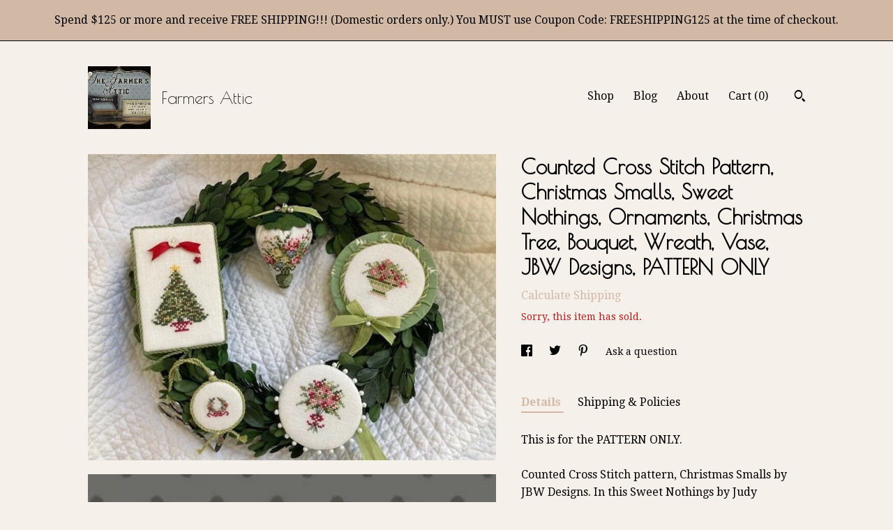

--- FILE ---
content_type: text/html; charset=UTF-8
request_url: https://www.farmersattic.com/listing/1108769247/counted-cross-stitch-pattern-christmas
body_size: 15597
content:
<!DOCTYPE html>
<html prefix="og: http://ogp.me/ns#" lang="en">
    <head>
        <meta name="viewport" content="width=device-width, initial-scale=1, user-scalable=yes"/><meta property="content-type" content="text/html; charset=UTF-8" />
    <meta property="X-UA-Compatible" content="IE=edge" /><link rel="icon" href="https://i.etsystatic.com/5826639/r/isla/7370f4/33714938/isla_75x75.33714938_4fzhdkwv.jpg" type="image/x-icon" /><meta name="description" content="This is for the PATTERN ONLY.Counted Cross Stitch pattern, Christmas Smalls by JBW Designs.  In this Sweet Nothings by Judy Whitman you get five designs to mix and match and make as you please.Models stitched on 32 ct and 28 ct Linen using DMC floss and includes a Bouquet pin keep, Tall Vase strawb" />

<meta property="og:url" content="https://www.farmersattic.com//listing/1108769247/counted-cross-stitch-pattern-christmas" />
<meta property="og:type" content="product" />
<meta property="og:title" content="Counted Cross Stitch Pattern, Christmas Smalls, Sweet Nothings, Ornaments, Christmas Tree, Bouquet, Wreath, Vase, JBW Designs, PATTERN ONLY" />
<meta property="og:description" content="This is for the PATTERN ONLY.Counted Cross Stitch pattern, Christmas Smalls by JBW Designs.  In this Sweet Nothings by Judy Whitman you get five designs to mix and match and make as you please.Models stitched on 32 ct and 28 ct Linen using DMC floss and includes a Bouquet pin keep, Tall Vase strawb" />
<meta property="og:image" content="https://i.etsystatic.com/5826639/r/il/4757aa/3421988602/il_fullxfull.3421988602_ph6m.jpg" />
<meta property="og:site_name" content="Farmers Attic" />

<meta name="twitter:card" content="summary_large_image" />
<meta name="twitter:title" content="Counted Cross Stitch Pattern, Christmas Smalls, Sweet Nothings, Ornaments, Christmas Tree, Bouquet, Wreath, Vase, JBW Designs, PATTERN ONLY" />
<meta name="twitter:description" content="This is for the PATTERN ONLY.Counted Cross Stitch pattern, Christmas Smalls by JBW Designs.  In this Sweet Nothings by Judy Whitman you get five designs to mix and match and make as you please.Models stitched on 32 ct and 28 ct Linen using DMC floss and includes a Bouquet pin keep, Tall Vase strawb" />
<meta name="twitter:image" content="https://i.etsystatic.com/5826639/r/il/4757aa/3421988602/il_fullxfull.3421988602_ph6m.jpg" />


    <meta name="p:domain_verify" content="f399caede07fa8adb2a38d3a4ac6bcfc"/><link rel="alternate" type="application/rss+xml" title="Recent blog posts from my shop." href="/blog/rss/" /><link rel="canonical" href="https://www.farmersattic.com/listing/1108769247/counted-cross-stitch-pattern-christmas" /><meta name="facebook-domain-verification" content="mqt4opyhy3r1h7aprlqx4xuhrv2lom" /><script nonce="+ND1rM0AJ8+o5ZbMnLMz99/W">
    !function(e){var r=e.__etsy_logging={};r.errorQueue=[],e.onerror=function(e,o,t,n,s){r.errorQueue.push([e,o,t,n,s])},r.firedEvents=[];r.perf={e:[],t:!1,MARK_MEASURE_PREFIX:"_etsy_mark_measure_",prefixMarkMeasure:function(e){return"_etsy_mark_measure_"+e}},e.PerformanceObserver&&(r.perf.o=new PerformanceObserver((function(e){r.perf.e=r.perf.e.concat(e.getEntries())})),r.perf.o.observe({entryTypes:["element","navigation","longtask","paint","mark","measure","resource","layout-shift"]}));var o=[];r.eventpipe={q:o,logEvent:function(e){o.push(e)},logEventImmediately:function(e){o.push(e)}};var t=!(Object.assign&&Object.values&&Object.fromEntries&&e.Promise&&Promise.prototype.finally&&e.NodeList&&NodeList.prototype.forEach),n=!!e.CefSharp||!!e.__pw_resume,s=!e.PerformanceObserver||!PerformanceObserver.supportedEntryTypes||0===PerformanceObserver.supportedEntryTypes.length,a=!e.navigator||!e.navigator.sendBeacon,p=t||n,u=[];t&&u.push("fp"),s&&u.push("fo"),a&&u.push("fb"),n&&u.push("fg"),r.bots={isBot:p,botCheck:u}}(window);
</script>
        <title>Counted Cross Stitch Pattern, Christmas Smalls, Sweet Nothings, Ornaments, Christmas Tree, Bouquet, Wreath, Vase, JBW Designs, PATTERN ONLY</title>
    <link rel="stylesheet" href="https://www.etsy.com/ac/sasquatch/css/custom-shops/themes/trellis/main.2ee84c9600b38b.css" type="text/css" />
        <style id="font-style-override">
    @import url(https://fonts.googleapis.com/css?family=Poiret+One:400,700|Droid+Serif:400,700);

    body, .btn, button {
        font-family: 'Droid Serif';
    }

    h1, .h1, h2, .h2, h3, .h3, h4,
    .h4, h5, .h5, h6, .h6 {
        font-family: 'Poiret One';
        font-weight: 700;
    }

    strong, .strong {
        font-weight: 700;
    }

    .primary-font {
        font-family: 'Poiret One';
    }

    .secondary-font {
        font-family: 'Droid Serif';
    }

</style>
        <style id="theme-style-overrides"> .compact-header .nav-toggle .patty, .compact-header .nav-toggle:before, .compact-header .nav-toggle:after {  background: #000000; } .compact-header .nav-wrapper, .compact-header nav {  background: #F6F0EB; } body, .shop-sections-nav .shop-sections-menu ul, .header .site-search .search {  background: #F6F0EB; } .header .site-search .search::after {  border-bottom-color: #F6F0EB; } body, a, .cart-trigger, .search-trigger, .featured-listings .featured-listings-slide .listing-details, .reviews .anchor-destination {  color: #000000; } .btn {  background: #D2B9A5;  border-color: #D2B9A5;  color: #000000; } .btn:hover {  background: #D2B9A5; } footer .divider {  border: none; } .listing-tabs .tab-triggers .tab-selected {  color: #D2B9A5;  border-color: #D2B9A5; } .dot-indicators .slick-active button {  background: #D2B9A5;  border-color: #D2B9A5; } .dot-indicators button {  background: #000000; } .page-link.selected {  color: #D2B9A5;  border-bottom: 1px solid #000; } .listing-description a, .tab-content a, .shipping-locale a, .cart .cart-shipping-total a:hover, .eu-dispute-content a, .reviews.anchor a {  color: #D2B9A5; } .post-date > * {  background: #F6F0EB; } .post-tags .post-tag {  background: #D2B9A5;  color: #000000; } .pattern-blog.post-page .related-links a, .btn-link {  background: #F6F0EB;  color: #000000; } .tab-content .eu-dispute-trigger-link {  color: #D2B9A5; } .announcement {  background: #D2B9A5;  color: #000000; } .module-event-item {  border-color: #D2B9A5; }</style>
        
    </head>
    <body class="cart-dropdown with-announcement" data-nnc="3:1769118672:ybCbCW8eHcawl8elwPs6irCtxFxX:78bcebb2910fdd252b01dbb3eaa4b2cafc16e80863edddabdc66b88f117374ed" itemscope itemtype="http://schema.org/LocalBusiness">
        
        <div class="announcement with-link" data-ui="announcement">
    <a href="http://www.farmersattic.com">
        <span class="announcement-message">
            Spend $125 or more and receive FREE SHIPPING!!! (Domestic orders only.) You MUST use Coupon Code: FREESHIPPING125 at the time of checkout.
        </span>
    </a>
</div>

<div class="content-wrapper">

    <header>
    <div class="full-header header left-brand-right-nav
    title-and-icon
    
    
            
            has-icon
        
    ">
        <div class=" col-group">
            <div class="col-xs-6 primary-font">
                        <a class="branding" href="/">
                            <div class="region region-global" data-region="global">
    <div class="module pages-module module-shop-icon module-0 " data-module="shop-icon">
        <div class="module-inner" data-ui="module-inner">
            <img class="shop-icon" alt="" src="//i.etsystatic.com/5826639/r/isla/7370f4/33714938/isla_75x75.33714938_4fzhdkwv.jpg" srcset="//i.etsystatic.com/5826639/r/isla/7370f4/33714938/isla_fullxfull.33714938_4fzhdkwv.jpg 280w,//i.etsystatic.com/5826639/r/isla/7370f4/33714938/isla_500x500.33714938_4fzhdkwv.jpg 500w,//i.etsystatic.com/5826639/r/isla/7370f4/33714938/isla_360x360.33714938_4fzhdkwv.jpg 360w,//i.etsystatic.com/5826639/r/isla/7370f4/33714938/isla_280x280.33714938_4fzhdkwv.jpg 280w,//i.etsystatic.com/5826639/r/isla/7370f4/33714938/isla_180x180.33714938_4fzhdkwv.jpg 180w,//i.etsystatic.com/5826639/r/isla/7370f4/33714938/isla_140x140.33714938_4fzhdkwv.jpg 140w,//i.etsystatic.com/5826639/r/isla/7370f4/33714938/isla_75x75.33714938_4fzhdkwv.jpg 75w" />
        </div>
    </div>
</div>
                            <div class="region region-global" data-region="global">
    <div class="module pages-module module-shop-name module-530655611685 " data-module="shop-name">
        <div class="module-inner" data-ui="module-inner">
            <span class="module-shop-name-text shop-name" data-ui="text" itemprop="name">
    Farmers Attic
</span>
        </div>
    </div>
</div>
                        </a>
            </div>

            <div class="col-xs-6">
                <ul class="nav">
                    
<li>
    <a href="/shop" >
        Shop
    </a>
</li>
                    
<li>
    <a href="/blog" >
        Blog
    </a>
</li>
                    
<li>
    <a href="/about" >
        About
    </a>
</li>
                    
                    

                    
                    <li class="nav-cart">                
                        <a href="#" data-module="cart-trigger" class="cart-trigger">
                            Cart (<span data-ui="cart-count">0</span>)
                        </a>
                    </li>
                    
                        <li>
                                <div data-module="search-trigger" class="site-search">
        <button class="ss-etsy ss-search search-trigger" data-ui="search-trigger" aria-label="Search"></button>
        <form data-ui="search-bar" class="search" action="/search">
            <input name="q" type="text" placeholder="Search..." aria-label="Search">
            <input class="btn" type="submit" value="Go">
        </form>
    </div>
                        </li>
                </ul>
            </div>
        </div>
    </div>
    
    <div data-module="hamburger-nav" class="compact-header title-and-icon
    
    
            
            has-icon
        
    ">
    <div class="nav-wrapper">
        <div class="col-group">
            <div class="col-xs-12">
                <button aria-label="toggle navigation" class="nav-toggle" data-ui="toggle">
                    <div class="patty"></div>
                </button>

                <div class="cart-trigger-wrapper">
                    <button data-module="cart-trigger" class="ss-etsy ss-cart cart-trigger" aria-label="Cart">
                        <span class="cart-count" data-ui="cart-count">0</span>
                    </button>
                </div>

                <div class="branding primary-font">
                    
                     <h2 class="h2 logo"> 
                                <a href="/">
            <div class="logo-image-and-title-container">
                <div class="logo-image-container">
                        <div class="region region-global" data-region="global">
    <div class="module pages-module module-shop-icon module-0 " data-module="shop-icon">
        <div class="module-inner" data-ui="module-inner">
            <img class="shop-icon" alt="" src="//i.etsystatic.com/5826639/r/isla/7370f4/33714938/isla_75x75.33714938_4fzhdkwv.jpg" srcset="//i.etsystatic.com/5826639/r/isla/7370f4/33714938/isla_fullxfull.33714938_4fzhdkwv.jpg 280w,//i.etsystatic.com/5826639/r/isla/7370f4/33714938/isla_500x500.33714938_4fzhdkwv.jpg 500w,//i.etsystatic.com/5826639/r/isla/7370f4/33714938/isla_360x360.33714938_4fzhdkwv.jpg 360w,//i.etsystatic.com/5826639/r/isla/7370f4/33714938/isla_280x280.33714938_4fzhdkwv.jpg 280w,//i.etsystatic.com/5826639/r/isla/7370f4/33714938/isla_180x180.33714938_4fzhdkwv.jpg 180w,//i.etsystatic.com/5826639/r/isla/7370f4/33714938/isla_140x140.33714938_4fzhdkwv.jpg 140w,//i.etsystatic.com/5826639/r/isla/7370f4/33714938/isla_75x75.33714938_4fzhdkwv.jpg 75w" />
        </div>
    </div>
</div>
                </div>
                    <div class="region region-global" data-region="global">
    <div class="module pages-module module-shop-name module-530655611685 " data-module="shop-name">
        <div class="module-inner" data-ui="module-inner">
            <span class="module-shop-name-text shop-name" data-ui="text" itemprop="name">
    Farmers Attic
</span>
        </div>
    </div>
</div>
            </div>
        </a>


                     </h2> 
                    
                </div>
            </div>
        </div>
        <nav>
            <ul>
                    <li>
                        <form data-ui="search-bar" class="search" action="/search">
                            <div class="input-prepend-item">
                                <span class="ss-icon ss-search"></span>
                            </div>
                            <input name="q" type="search" aria-label="Search" placeholder="Search...">
                        </form>
                    </li>

                
<li>
    <a href="/shop" >
        Shop
    </a>
</li>
                
<li>
    <a href="/blog" >
        Blog
    </a>
</li>
                
<li>
    <a href="/about" >
        About
    </a>
</li>
                
                

                
                    
<li>
    <a href="/contact-us" >
        Contact Us
    </a>
</li>            </ul>
        </nav>
    </div>

    <div class="blocker" data-ui="toggle"></div>
</div>
</header>
    <div class="col-group">
        <div class="col-xs-12 col-md-7">
                <div data-ui="stacked-images" class="image-carousel stacked-images">
    <div data-ui="slides">
            <img src="https://i.etsystatic.com/5826639/r/il/4757aa/3421988602/il_fullxfull.3421988602_ph6m.jpg" data-ui="slide" class="listing-image zoom-image  clickable " alt="gallery photo"/>
            <img src="https://i.etsystatic.com/5826639/r/il/3728b6/1334931536/il_fullxfull.1334931536_ecuz.jpg" data-ui="slide" class="listing-image zoom-image  clickable " alt="gallery photo"/>
            <img src="https://i.etsystatic.com/5826639/r/il/a9e2f7/1382202949/il_fullxfull.1382202949_phz9.jpg" data-ui="slide" class="listing-image zoom-image  clickable " alt="gallery photo"/>
            <img src="https://i.etsystatic.com/5826639/r/il/601846/1382202993/il_fullxfull.1382202993_lmji.jpg" data-ui="slide" class="listing-image zoom-image  clickable " alt="gallery photo"/>
            <img src="https://i.etsystatic.com/5826639/r/il/62453d/1382203059/il_fullxfull.1382203059_b4ay.jpg" data-ui="slide" class="listing-image zoom-image  clickable " alt="gallery photo"/>
            <img src="https://i.etsystatic.com/5826639/r/il/919a99/1334931768/il_fullxfull.1334931768_4sko.jpg" data-ui="slide" class="listing-image zoom-image  clickable " alt="gallery photo"/>
            <img src="https://i.etsystatic.com/5826639/r/il/684587/1334931822/il_fullxfull.1334931822_kqfd.jpg" data-ui="slide" class="listing-image zoom-image  clickable " alt="gallery photo"/>
    </div>
</div>

        </div>

        <div class="col-xs-12 col-md-5">
            <div class="listing-purchase-box mb-xs-3" data-module="listing-purchase-box">
    <h1 class="listing-title">
    Counted Cross Stitch Pattern, Christmas Smalls, Sweet Nothings, Ornaments, Christmas Tree, Bouquet, Wreath, Vase, JBW Designs, PATTERN ONLY
</h1><p class="listing-price">
    <span>
                <span data-ui="base-price"></span>

    </span>
</p>

    <img height="1" width="1" id="fb-view-content" data-title="Counted Cross Stitch Pattern, Christmas Smalls, Sweet Nothings, Ornaments, Christmas Tree, Bouquet, Wreath, Vase, JBW Designs, PATTERN ONLY" style="display:none" src="https://www.facebook.com/tr?id=&amp;ev=ViewContent&amp;cd[currency]=&amp;cd[value]=&amp;cd[content_name]=Counted Cross Stitch Pattern, Christmas Smalls, Sweet Nothings, Ornaments, Christmas Tree, Bouquet, Wreath, Vase, JBW Designs, PATTERN ONLY"/>
                <div class="shipping-locale" data-module="shipping-trigger">
        <div class="shipping-locale-details hidden" data-ui="shipping-locale-details">
            <span>Shipping to </span>
            <a href="#" data-ui="shipping-country"></a>:
            <span data-ui="free-shipping" class="hidden">Free</span>
            <span data-ui="shipping-cost"></span>
        </div>

            <div class="shipping-locale-calculate">
                <a href="#" data-ui="calculate-shipping">Calculate Shipping</a>
            </div>
    </div>
        <form data-ui="form">
    <div data-ui="variation-selects">
        
<input name="quantity" type="hidden" value="1" />

<input name="offeringId" type="hidden" value="8152786399" />
    </div>


    <div class="error-message hidden" data-ui="error-message" data-cart-error-msg="There was a cart error." data-multiple-errors-msg="Please select from the available options" data-generic-error="There was an error changing your options. Please try again in a few minutes." data-zero-inventory-error-msg="Sorry, this item has sold."></div>

    <div class="error-message" data-ui="error-message">Sorry, this item has sold.</div>

    <input type="hidden" name="quantity" value="1" />


    <input name="listingId" type="hidden" value="1108769247" />
</form>

    </div>
                <div data-module="share" class="listing-share">
        <ul>
                <li>
                    <a href="#" aria-label="social media share for  facebook" data-url="//www.facebook.com/sharer.php?&u=https%3A%2F%2Fwww.farmersattic.com%2F%2Flisting%2F1108769247%2Fcounted-cross-stitch-pattern-christmas&t=Counted+Cross+Stitch+Pattern%2C+Christmas+Smalls%2C+Sweet+Nothings%2C+Ornaments%2C+Christmas+Tree%2C+Bouquet%2C+Wreath%2C+Vase%2C+JBW+Designs%2C+PATTERN+ONLY" data-ui="share-link" data-popup-height="400" data-popup-width="600">
                        <span class="ss-icon ss-facebook" ></span>
                    </a>
                </li>
                <li>
                    <a href="#" aria-label="social media share for  twitter" data-url="//twitter.com/intent/tweet?status=Counted+Cross+Stitch+Pattern%2C+Christmas+Smalls%2C+Sweet+Nothings%2C+Ornaments%2C+Christmas+Tree%2C+Bouquet%2C+Wreath%2C+Vase%2C+JBW+Designs%2C+PATTERN+ONLY+https%3A%2F%2Fwww.farmersattic.com%2F%2Flisting%2F1108769247%2Fcounted-cross-stitch-pattern-christmas" data-ui="share-link" data-popup-height="400" data-popup-width="600">
                        <span class="ss-icon ss-twitter" ></span>
                    </a>
                </li>
                <li>
                    <a href="#" aria-label="social media share for  pinterest" data-url="//www.pinterest.com/pin/create/button/?url=https%3A%2F%2Fwww.farmersattic.com%2F%2Flisting%2F1108769247%2Fcounted-cross-stitch-pattern-christmas&media=https%3A%2F%2Fi.etsystatic.com%2F5826639%2Fr%2Fil%2F4757aa%2F3421988602%2Fil_fullxfull.3421988602_ph6m.jpg&description=Counted+Cross+Stitch+Pattern%2C+Christmas+Smalls%2C+Sweet+Nothings%2C+Ornaments%2C+Christmas+Tree%2C+Bouquet%2C+Wreath%2C+Vase%2C+JBW+Designs%2C+PATTERN+ONLY" data-ui="share-link" data-popup-height="600" data-popup-width="800">
                        <span class="ss-icon ss-pinterest" ></span>
                    </a>
                </li>
                <li>
                    <a href="#" data-module="convo-trigger" data-convo-trigger-location="purchase-box" class="" >
    Ask a question
</a>
                </li>
        </ul>
    </div>
                <div data-module="tabs" class="listing-tabs">
        <ul class="tab-triggers">
            <li>
                <a href="#" data-ui="tab-trigger" class="tab-selected">
                    Details
                </a>
            </li>
            <li>
                <a href="#" data-ui="tab-trigger">
                    Shipping &amp; Policies
                </a>
            </li>
        </ul>

        <div class="tab-contents">
            <div data-ui="tab-content" class="tab-content">
                    <div data-module="listing-description">
        <p>
            This is for the PATTERN ONLY.<br><br>Counted Cross Stitch pattern, Christmas Smalls by JBW Designs.  In this Sweet Nothings by Judy Whitman you get five designs to mix and match and make as you please.<br><br>Models stitched on 32 ct and 28 ct Linen using DMC floss and includes a Bouquet pin keep, Tall Vase strawberry, Laurel Wreath scissor fob, Christmas Tree scissors case, and a Compote with Flowers needle case.<br><br>Stitch count Bouquet: 24w x 27h<br>Stitch count Christmas Tree: 29w x 35h<br>Stitch count Compote with Flowers: 25w x 22h<br>Stitch count Laurel Wreath: 20w x 18h<br>Stitch count Tall Vase: 41w x 75h<br><br>Pattern includes color photo, black & white stitch chart, floss color list, and finishing instructions for all five designs.<br><br>PLEASE NOTE: Patterns are NOT returnable to protect the copyright of the designer.<br><br>We love our customers and want only to be fair. We never charge more than what we would want to pay ourselves. If you overpaid for shipping, we will gladly refund $1.00 or more for the overage.<br><br>Sign up for our Newsletter and receive 15% off your next purchase. Simply email us at: <br><br> thefarmersattic [!at] gmail.com<br><br><br><br><br><br>~~~~~ About Us ~~~~~<br><br>We are a small Christian company and a family that loves Jesus Christ. It is our desire to bring honor and glory to God and to provide outstanding sales and service to you, our customers, always keeping Him at the forefront of all we do at Farmers Attic! Included with each order is a Gospel of John (while supplies last).
        </p>
    </div>
            </div>

            <div data-ui="tab-content" class="tab-content tab-content-hidden">
                    <div class="listing-policy-section">
                        <div class="policies">
                            


        
    <div class="structured-policy-page structured-policy-returns">
        <div class="structured-policy-section">
    <h3>Returns & Exchanges</h3>


        <h4>I gladly accept returns, exchanges, and cancellations</h4>
        <p>Just contact me within: 14 days of delivery</p>

        <p>Ship items back to me within: 30 days of delivery</p>

        <p class=">Request a cancellation within: 1 hours of purchase</p>

    <h4></h4>
    <p>But please contact me if you have any problems with your order.</p>

            <h4>The following items can't be returned or exchanged</h4>
            <p>Because of the nature of these items, unless they arrive damaged or defective, I can't accept returns for:</p>
            <ul class="bullet-points">
                        <li>Custom or personalized orders</li>
                        <li>Perishable products (like food or flowers)</li>
                        <li>Digital downloads</li>
                        <li>Intimate items (for health/hygiene reasons)</li>
                        <li>Items on sale</li>
            </ul>


        <h4>Questions about your order?</h4>
        <p>Please contact me if you have any problems with your order.</p>
</div>

    </div>


    <h2>Privacy</h2>
    <p>Farmers Attic Privacy Policy & Terms of Use<br />
<br />
This Privacy Policy governs the manner in which Farmers Attic collects, uses, maintains and discloses information collected from users  (“User”) of the www.farmersattic.etsy.com and www.farmersattic.com website (“Site”). This privacy policy applies to the Site and all products and services offered by Farmers Attic.<br />
<br />
Personal identification information<br />
<br />
We may collect personal identification information from Users in a variety of ways, including, but not limited to, when Users visit our site, register on the site, place an order, subscribe to the newsletter, respond to a survey, fill out a form, and in connection with other activities, services, features or resources we make available on our Site. Users may be asked for, as appropriate, name, email address, mailing address or phone number. Users may, however, visit our Site anonymously. We will collect personal identification information from Users only if they voluntarily submit such information to us. Users may refuse to supply personal identification information, however, it may prevent them from engaging in certain Site related activities.<br />
<br />
Non-personal identification information<br />
<br />
We may collect non-personal identification information about Users whenever they interact with our Site. Non-personal identification information may include the browser name, the type of computer and technical information about Users means of connection to our Site, such as the operating system and the Internet service providers utilized and other similar information.<br />
<br />
Web browser cookies<br />
<br />
Our Site may use “cookies” to enhance User experience. User’s web browser places cookies on their hard drive for record-keeping purposes and sometimes to track information about them. User may choose to set their web browser to refuse cookies, or to alert you when cookies are being sent. If they do so, note that some parts of the Site may not function properly.<br />
<br />
How we use collected information<br />
<br />
Farmers Attic may collect and use Users personal information for the following purposes:<br />
•	To improve customer service – Information you provide helps us respond to your customer service requests and support needs more efficiently.<br />
•	To personalize user experience – We may use information in the aggregate to understand how our Users as a group use the services and resources provided on our Site.<br />
•	To improve our Site – We may use feedback you provide to improve our products and services.<br />
•	To process payments – We may use the information Users provide about themselves when placing an order only to provide service to that order. We do not share this information with outside parties except to the extent necessary to provide the service.<br />
•	To run a promotion, contest, survey or other Site feature – To send Users information they agreed to receive about topics we think will be of interest to them.<br />
•	To send periodic emails – We may use the email address to send User information and updates pertaining to their order. It may also be used to respond to their inquiries, questions, and/or other requests.<br />
<br />
If User decides to opt-in to our mailing list, they will receive emails that may include company news, updates, related product or service information, etc. If at any time the User would like to unsubscribe from receiving future emails, we include detailed unsubscribe instructions at the bottom of each email or User may contact us via our Site.  <br />
<br />
How we protect your information<br />
<br />
We adopt appropriate data collection, storage and processing practices and security measures to protect against unauthorized access, alteration, disclosure or destruction of your personal information, username, password, transaction information and data stored on our Site.<br />
Sharing your personal information<br />
We do not sell, trade, or rent Users personal identification information to others. We may share generic aggregated demographic information not linked to any personal identification information regarding visitors and users with our business partners, trusted affiliates and advertisers for the purposes outlined above. We may use third party service providers to help us operate our business and the Site or administer activities on our behalf, such as sending out newsletters or surveys. We may share your information with these third parties for those limited purposes provided that you have given us your permission.<br />
<br />
Third party websites<br />
<br />
Users may find advertising or other content on our Site that link to the sites and services of our partners, suppliers, advertisers, sponsors, licensors and other third parties. We do not control the content or links that appear on these sites and are not responsible for the practices employed by websites linked to or from our Site. In addition, these sites or services, including their content and links, may be constantly changing. These sites and services may have their own privacy policies and customer service policies. Browsing and interaction on any other website, including websites which have a link to our Site, is subject to that website’s own terms and policies.<br />
<br />
This document was last updated on May 21, 2018</p>
                                                    </div>
                    </div>
            </div>
        </div>
    </div>
                    </div>
    </div>
</div>

<footer data-module="footer">
        
    <div class="content-wrapper">
        <div class="col-group">
            <div class="col-xs-12">
                <div class="divider"></div>
            </div>

            <div class="col-xs-12 col-md-3">
                <div class="footer-section">
                    <h3 class="truncated">Farmers Attic</h3>
                </div>
            </div>

            <div class="col-xs-12 col-md-3">
                <div class="footer-section">
                    <h3 class="heading">
                        Navigate
                    </h3>
                    <nav>
                        <ul>
                            
<li>
    <a href="/shop" >
        Shop
    </a>
</li>
                            
<li>
    <a href="/blog" >
        Blog
    </a>
</li>
                            
<li>
    <a href="/about" >
        About
    </a>
</li>
                            
<li>
    <a href="/policy" >
        Shipping and Policies
    </a>
</li>
                            
<li>
    <a href="/contact-us" >
        Contact Us
    </a>
</li>
                            
                            
                            
                        </ul>
                    </nav>
                </div>
            </div>

            <div class="col-xs-12 col-md-3">
                    <h3 class="heading">
                        Elsewhere
                    </h3>

                    <nav>
                        <ul>
                                <li>
                                    <a href="https://www.facebook.com/TheFarmersAttic" target="_blank">
                                        Facebook
                                    </a>
                                </li>
                                <li>
                                    <a href="https://byyourhands.blogspot.com/" target="_blank">
                                        Shop Blog
                                    </a>
                                </li>
                                <li>
                                    <a href="https://www.pinterest.com/farmersattic/" target="_blank">
                                        Pinterest
                                    </a>
                                </li>
                                <li>
                                    <a href="https://twitter.com/FarmersAttic" target="_blank">
                                        Twitter
                                    </a>
                                </li>
                                <li>
                                    <a href="https://www.instagram.com/thefarmersattic/" target="_blank">
                                        Instagram
                                    </a>
                                </li>
                        </ul>
                    </nav>
            </div>

            <div class="col-xs-12 col-md-3">
                <div class="footer-section footer-fine-print">
                    <h3 class="heading">
                        Fine Print
                    </h3>
                    <ul>
                        <li>
                            All rights reserved
                        </li>
                        <li class="break-long">
                            &copy; 2026 Farmers Attic
                        </li>
                        <li class="footer-powered">
                            <a href="https://www.etsy.com/pattern?ref=farmersattic-pwrdby" target="_blank" data-no-preview-hijack>
                                Powered by Etsy
                            </a>
                        </li>
                    </ul>
                </div>
            </div>
        </div>
    </div>
</footer>

    <div data-module="cart" class="cart" role="dialog">
        <div class="store-cart-container" data-ui="cart-box" tabindex="0">
            <div class="store-cart-box">
                <div class="cart-header">
                        <span class="item-count">0 items in your cart</span>
                    <button class="close-cart" data-ui="close-cart" aria-label="Close">Close</button>
                    <button class="close-cart-x-button" data-ui="close-cart" aria-label="Close"> <span class="close-cart-x-icon"></span> </button>
                </div>

                <div class="cart-content clearfix" data-ui="cart-content">
                        <div class="cart-empty">
                            <h3>Keep shopping! :)</h3>
                        </div>
                </div>

            </div>
        </div>
    </div>
 <div class="impressum-form-container">
    <div class="impressum impressum-form" data-ui="impressum">
        <div class="inner-container">
            <div class="impressum-header">
                <h3>Legal imprint</h3>
                <div class="impressum-content" data-ui="impressum-content"></div>
            </div>
             <div class="impressum-close-btn form-button-container">
                <button class="btn" data-ui="impressum-close-btn">
                    <span class="btn-text">Close</span>
                </button>
            </div>
        </div>
    </div>
</div>
    <div data-ui="zoom" data-module="zoom" class="zoom-listing-carousel dot-indicators">
        <div data-ui="zoom-flag" class="zoom-flag"></div>
        <div class="zoom-share">
            <div data-module="share">
                <span class="share-text"> Share </span>
                    <a class="ss-icon" aria-label="social media share for  facebook" data-url="//www.facebook.com/sharer.php?&u=https%3A%2F%2Fwww.farmersattic.com%2F%2Flisting%2F1108769247%2Fcounted-cross-stitch-pattern-christmas&t=Counted+Cross+Stitch+Pattern%2C+Christmas+Smalls%2C+Sweet+Nothings%2C+Ornaments%2C+Christmas+Tree%2C+Bouquet%2C+Wreath%2C+Vase%2C+JBW+Designs%2C+PATTERN+ONLY" target="_blank" data-ui="share-link" data-popup-height="400" data-popup-width="600">
                        <span class="ss-icon ss-facebook"></span>
                    </a>
                    <a class="ss-icon" aria-label="social media share for  twitter" data-url="//twitter.com/intent/tweet?status=Counted+Cross+Stitch+Pattern%2C+Christmas+Smalls%2C+Sweet+Nothings%2C+Ornaments%2C+Christmas+Tree%2C+Bouquet%2C+Wreath%2C+Vase%2C+JBW+Designs%2C+PATTERN+ONLY+https%3A%2F%2Fwww.farmersattic.com%2F%2Flisting%2F1108769247%2Fcounted-cross-stitch-pattern-christmas" target="_blank" data-ui="share-link" data-popup-height="400" data-popup-width="600">
                        <span class="ss-icon ss-twitter"></span>
                    </a>
                    <a class="ss-icon" aria-label="social media share for  pinterest" data-url="//www.pinterest.com/pin/create/button/?url=https%3A%2F%2Fwww.farmersattic.com%2F%2Flisting%2F1108769247%2Fcounted-cross-stitch-pattern-christmas&media=https%3A%2F%2Fi.etsystatic.com%2F5826639%2Fr%2Fil%2F4757aa%2F3421988602%2Fil_fullxfull.3421988602_ph6m.jpg&description=Counted+Cross+Stitch+Pattern%2C+Christmas+Smalls%2C+Sweet+Nothings%2C+Ornaments%2C+Christmas+Tree%2C+Bouquet%2C+Wreath%2C+Vase%2C+JBW+Designs%2C+PATTERN+ONLY" target="_blank" data-ui="share-link" data-popup-height="600" data-popup-width="800">
                        <span class="ss-icon ss-pinterest"></span>
                    </a>
            </div>
        </div>
        <div data-ui="slides" class="listing-carousel-slides"></div>

        <div data-ui="prev-arrow" class="prev-arrow-radius click-radius">
            <button href="#" aria-label="show previous listing image" class="ss-icon ss-navigateleft prev arrow zoom-icon"></button>
        </div>
        <div data-ui="next-arrow" class="next-arrow-radius click-radius">
            <button href="#" aria-label="show next listing image" class="ss-icon ss-navigateright next arrow zoom-icon"></button>
        </div>
        <span data-ui="carousel-dots" class="dots"></span>
    </div>

<div class="shipping-form-container hidden" data-ui="shipping-modal">
    <div class="shipping-form-overlay" data-ui="shipping-form-overlay"></div>
    <div class="shipping-form">
        <div class="shipping-form-header">
            <span class="shipping-form-title">Get Shipping Cost</span>
            <button class="shipping-form-close" data-ui="close-shipping-form">Close</button>
        </div>
        <form data-ui="shipping-calculator-form">
    <div class="shipping-form-content">
        <div class="error hidden" data-ui="shipping-problem" >
            <p>There was a problem calculating your shipping. Please try again.</p>
        </div>
        <div class="custom-select shipping-calculator-custom-select" data-ui="custom-select">
            <div class="custom-select-label">Choose Country</div>
            <div class="caret"></div>
            <select aria-label=Choose Country name="country_id" data-ui="shipping-country">
                <option disabled selected>Choose Country</option>
                <option disabled>----------</option>
                    <option value="CA">Canada</option>
                    <option value="US"selected>United States</option>
            </select>
        </div>
        <div class="postal-code-container hidden" data-ui="shipping-postal-code-container">
            <label>Zip or Postal Code</label>
            <div class="error hidden" data-ui="postal-code-error" >
                <p>Please Enter a Valid Zip or Postal Code</p>
            </div>
            <input name="postal_code" class="postal-code-input" type="text" data-ui="shipping-postal-code" />
        </div>
            <input name="listing_id" type="hidden" value="1108769247" data-ui="listing-id"/>
    </div>
    <div class="shipping-form-footer">
        <div class="shipping-form-button-container">
            <button class="btn btn-primary" data-ui="submit-button">
                <span class="btn-text">Update</span>
            </button>
        </div>
    </div>
</form>
    </div>
</div>
        
        <script nonce="+ND1rM0AJ8+o5ZbMnLMz99/W">
    window.Etsy = window.Etsy || {};
    window.Etsy.Context = {"page_guid":"10170ce6766f.20013903602bd9d95640.00","clientlogger":{"is_enabled":true,"endpoint":"\/clientlog","logs_per_page":6,"id":"Eul8mM4PvKnhsU6iHRXV9EMO8ra0","digest":"71c182ec051f3d3f9226907946b3def96c68048e","enabled_features":["info","warn","error","basic","uncaught"]}};
</script>

<script nonce="+ND1rM0AJ8+o5ZbMnLMz99/W">
    __webpack_public_path__ = "https://www.etsy.com/ac/evergreenVendor/js/en-US/"
</script>
    <script src="https://www.etsy.com/ac/evergreenVendor/js/en-US/vendor_bundle.1e397356b19ae5cf6c49.js" nonce="+ND1rM0AJ8+o5ZbMnLMz99/W" defer></script>
    <script src="https://www.etsy.com/paula/v3/polyfill.min.js?etsy-v=v5&flags=gated&features=AbortController%2CDOMTokenList.prototype.@@iterator%2CDOMTokenList.prototype.forEach%2CIntersectionObserver%2CIntersectionObserverEntry%2CNodeList.prototype.@@iterator%2CNodeList.prototype.forEach%2CObject.preventExtensions%2CString.prototype.anchor%2CString.raw%2Cdefault%2Ces2015%2Ces2016%2Ces2017%2Ces2018%2Ces2019%2Ces2020%2Ces2021%2Ces2022%2Cfetch%2CgetComputedStyle%2CmatchMedia%2Cperformance.now" nonce="+ND1rM0AJ8+o5ZbMnLMz99/W" defer></script>
    <script src="https://www.etsy.com/ac/evergreenVendor/js/en-US/custom-shops/themes/trellis/main.db5a22235762c8907514.js" nonce="+ND1rM0AJ8+o5ZbMnLMz99/W" defer></script>
        <script type='text/javascript' nonce='+ND1rM0AJ8+o5ZbMnLMz99/W'>
    window.__etsy_logging=window.__etsy_logging||{perf:{}};window.__etsy_logging.url="\/\/www.etsy.com\/bcn\/beacon";window.__etsy_logging.defaults={"ab":{"xplat.runtime_config_service.ramp":["on","x","b4354c"],"custom_shops.buyer.SSL_base_redirect":["on","x","6b51d2"],"custom_shops.domains.multiple_connected_support":["on","x","ffc63f"],"osx.swedish_language":["ineligible","e","d8527a"],"custom_shops.ssl_enabled":["on","x","74c2fc"],"custom_shops.language_translation_control":["on","x","211770"],"custom_shops.sellers.dashboard.pages":["on","x","12e2b2"],"iat.mt.de":["ineligible","e","6fe2bd"],"iat.mt.fr":["ineligible","e","781db2"],"made_for_cats.persotools.personalization_charging_cart":["off","x","74ea89"],"checkout.price_decreased_in_cart_message":["on","x","9e7469"],"checkout\/covid_shipping_restrictions":["ineligible","e","153e2d"],"checkout.memoize_purchase_state_verifier_error":["on","x","164c8f"],"checkout.use_memoized_purchase_state_data_to_verify_listing_restoration":["on","x","7aef85"],"checkout.split_shop_and_listing_cart_purchase_state_verification":["off","x","3cc63a"],"fulfillment_platform.country_to_country_multi_edd.web":["on","x","545db4"],"fulfillment_platform.country_to_country_multi_edd.boe":["ineligible","e","4b02c5"],"fulfillment_platform.usps_pm_faster_ga_experiment.web":["on","x","498eec"],"fulfillment_platform.usps_pm_faster_ga_experiment.mobile":["ineligible","e","20f21b"],"fulfillment_ml.ml_predicted_acceptance_scan.uk.operational":["on","x","74db8e"],"fulfillment_ml.ml_predicted_acceptance_scan.uk.experiment_web":["prod","x","9a5255"],"fulfillment_ml.ml_predicted_acceptance_scan.uk.experiment_mobile":["ineligible","e","865516"],"fulfillment_ml.ml_predicted_acceptance_scan.germany.operational":["off","x","4528ab"],"fulfillment_ml.ml_predicted_acceptance_scan.germany.experiment_web":["off","x","cac266"],"fulfillment_ml.ml_predicted_acceptance_scan.germany.experiment_mobile":["ineligible","e","9a29ab"],"fulfillment_platform.edd_cart_caching.web":["edd_and_arizona_cache","x","e313fc"],"fulfillment_platform.edd_cart_caching.mobile":["ineligible","e","ffb947"],"fulfillment_platform.consolidated_country_to_country_ml_times.experiment_web":["prod","x","2eac66"],"fulfillment_platform.consolidated_country_to_country_ml_times.experiment_mobile":["ineligible","e","81b585"],"android_image_filename_hack":["ineligible","e","9c9013"],"custom_shops.sellers.pattern_only_listings":["on","x","c9aef0"],"structured_data_attributes_order_dependent":["on","x","691833"],"disambiguate_usd_outside_usa":["ineligible","e","c8897d"],"builda_scss":["sasquatch","x","96bd82"],"web_components.mustache_filter_request":["on","x","fa4665"],"custom_shops.custom_pages.events":["on","x","6d3e42"],"custom_shops.custom_pages.gallery":["on","x","8fddb4"],"custom_shops.ad_track":["on","x","9a8e38"],"convos.guest_convos.guest_shardifier":["on","x","d9e244"],"custom_shops.sellers.search":["on","x","7a9a12"],"custom_shops.sellers.dashboard.module_featured":["on","x","9b0feb"],"custom_shops.sellers.secondary_font":["on","x","aa2c58"],"polyfills":["on","x","db574b"],"polyfill_experiment_4":["no_filtering","x","0e8409"]},"user_id":null,"page_guid":"10170ce6766f.20013903602bd9d95640.00","page_guid_source":"guid-source-generated","version":1,"request_uuid":"Eul8mM4PvKnhsU6iHRXV9EMO8ra0","cdn-provider":"","header_fingerprint":"ua","header_signature":"5ea1461e449bce1cee11af152f6b3da8","ip_org":"Amazon.com","ref":"","loc":"http:\/\/www.farmersattic.com\/listing\/1108769247\/counted-cross-stitch-pattern-christmas","locale_currency_code":"USD","pref_language":"en-US","region":"US","detected_currency_code":"USD","detected_language":"en-US","detected_region":"US","isWhiteListedMobileDevice":false,"isMobileRequestIgnoreCookie":false,"isMobileRequest":false,"isMobileDevice":false,"isMobileSupported":false,"isTabletSupported":false,"isTouch":false,"isEtsyApp":false,"isPreviewRequest":false,"isChromeInstantRequest":false,"isMozPrefetchRequest":false,"isTestAccount":false,"isSupportLogin":false,"isInternal":false,"isInWebView":false,"botCheck":["da","dc","ua"],"isBot":true,"isSyntheticTest":false,"event_source":"customshops","browser_id":"LCzEXrJrciXTvKZbz8pO8irTqTe_","gdpr_tp":3,"gdpr_p":3,"transcend_strategy_consent_loaded_status":"FetchMiss","transcend_strategy_initial_fetch_time_ms":null,"transcend_strategy_consent_reconciled_time_ms":null,"legacy_p":3,"legacy_tp":3,"cmp_tp":false,"cmp_p":false,"device_identifier":{"source":"new_uaid_cookie","value":"LCzEXrJrciXTvKZbz8pO8irTqTe_"},"page_time":322,"load_strategy":"page_navigation"};
    !function(e,t){var n=e.__etsy_logging,o=n.url,i=n.firedEvents,a=n.defaults,r=a.ab||{},s=n.bots.botCheck,c=n.bots.isBot;n.mergeObject=function(e){for(var t=1;t<arguments.length;t++){var n=arguments[t];for(var o in n)Object.prototype.hasOwnProperty.call(n,o)&&(e[o]=n[o])}return e};!a.ref&&(a.ref=t.referrer),!a.loc&&(a.loc=e.location.href),!a.webkit_page_visibility&&(a.webkit_page_visibility=t.webkitVisibilityState),!a.event_source&&(a.event_source="web"),a.event_logger="frontend",a.isIosApp&&!0===a.isIosApp?a.event_source="ios":a.isAndroidApp&&!0===a.isAndroidApp&&(a.event_source="android"),s.length>0&&(a.botCheck=a.botCheck||[],a.botCheck=a.botCheck.concat(s)),a.isBot=c,t.wasDiscarded&&(a.was_discarded=!0);var v=function(t){if(e.XMLHttpRequest){var n=new XMLHttpRequest;n.open("POST",o,!0),n.send(JSON.stringify(t))}};n.updateLoc=function(e){e!==a.loc&&(a.ref=a.loc,a.loc=e)},n.adminPublishEvent=function(n){"function"==typeof e.CustomEvent&&t.dispatchEvent(new CustomEvent("eventpipeEvent",{detail:n})),i.push(n)},n.preparePEPerfBeaconAbMismatchEventIfNecessary=function(){if(!0===n.shouldLogAbMismatch){var e=n.abVariantsForMismatchEvent;for(var t in r)if(Object.prototype.hasOwnProperty.call(r,t)){var o=r[t];if(void 0!==o){var i=o[0];if(void 0!==i){var a=e[t];void 0===a&&(a={});var s=a[i];void 0===s&&(s=[]),s.push({name:"default",selector:o[1],hash:o[2]}),a[i]=s,e[t]=a}}}n.abVariantsForMismatchEvent=e}},n.sendEvents=function(t,i){var s=a;if("perf"===i){var c={event_logger:i};n.asyncAb&&(n.preparePEPerfBeaconAbMismatchEventIfNecessary(),c.ab=n.mergeObject({},n.asyncAb,r)),s=n.mergeObject({},a,c)}var f={events:t,shared:s};e.navigator&&"function"==typeof e.navigator.sendBeacon?function(t){t.events.forEach((function(e){e.attempted_send_beacon=!0})),e.navigator.sendBeacon(o,JSON.stringify(t))||(t.events.forEach((function(e){e.send_beacon_failed=!0})),v(t))}(f):v(f),n.adminPublishEvent(f)}}(window,document);
</script>

<script type='text/javascript' nonce='+ND1rM0AJ8+o5ZbMnLMz99/W'>window.__etsy_logging.eventpipe.primary_complement={"attributes":{"guid":"10170ce67e92.8a737eef360d062bc488.00","event_name":"default_primary_event_complementary","event_logger":"frontend","primary_complement":true}};!function(e){var t=e.__etsy_logging,i=t.eventpipe,n=i.primary_complement,o=t.defaults.page_guid,r=t.sendEvents,a=i.q,c=void 0,d=[],h=0,u="frontend",l="perf";function g(){var e,t,i=(h++).toString(16);return o.substr(0,o.length-2)+((t=2-(e=i).length)>0?new Array(t+1).join("0")+e:e)}function v(e){e.guid=g(),c&&(clearTimeout(c),c=void 0),d.push(e),c=setTimeout((function(){r(d,u),d=[]}),50)}!function(t){var i=document.documentElement;i&&(i.clientWidth&&(t.viewport_width=i.clientWidth),i.clientHeight&&(t.viewport_height=i.clientHeight));var n=e.screen;n&&(n.height&&(t.screen_height=n.height),n.width&&(t.screen_width=n.width)),e.devicePixelRatio&&(t.device_pixel_ratio=e.devicePixelRatio),e.orientation&&(t.orientation=e.orientation),e.matchMedia&&(t.dark_mode_enabled=e.matchMedia("(prefers-color-scheme: dark)").matches)}(n.attributes),v(n.attributes),i.logEvent=v,i.logEventImmediately=function(e){var t="perf"===e.event_name?l:u;e.guid=g(),r([e],t)},a.forEach((function(e){v(e)}))}(window);</script>
        <script nonce="+ND1rM0AJ8+o5ZbMnLMz99/W">
    window.dataLayer = [
    {
        "tp_consent": "yes",
        "Language": "en-US",
        "Region": "US",
        "Currency": "USD",
        "UAID": "LCzEXrJrciXTvKZbz8pO8irTqTe_",
        "DetectedRegion": "US",
        "uuid": 1769118672,
        "request_start_time": 1769118672
    }
];
</script>
<noscript>
    <iframe src="//www.googletagmanager.com/ns.html?id=GTM-TG543P"
        height="0" width="0" style="display:none;visibility:hidden"></iframe>
</noscript>
<script nonce='+ND1rM0AJ8+o5ZbMnLMz99/W'>
(function(w,d,s,l,i){w[l]=w[l]||[];w[l].push({'gtm.start':
new Date().getTime(),event:'gtm.js'});var f=d.getElementsByTagName(s)[0],
j=d.createElement(s),dl=l!='dataLayer'?'&l='+l:'';j.async=true;j.src=
'//www.googletagmanager.com/gtm.js?id='+i+dl;var n=d.querySelector('[nonce]');
n&&j.setAttribute('nonce',n.nonce||n.getAttribute('nonce'));f.parentNode.insertBefore(j,f);
})(window,document,'script','dataLayer','GTM-TG543P');

</script>
        <script nonce="+ND1rM0AJ8+o5ZbMnLMz99/W">
            window.PatternContext = {};
            window.PatternContext.ContactFormData = {"messages":{"contact_valid_name":"Please enter a valid name","contact_valid_email":"Please enter a valid Email","contact_msg_placeholder":"Click here to enter a message","contact_thanks_short":"Thanks for getting in touch!","contact_thanks_long":"We will get back to you as soon as we can. Meanwhile, you can check your email for receipt of the message.","contact_confirm":"Please confirm your email.","contact_signature":"Your friend,","contact_continue":"Continue Browsing","contact_loading":"Loading","contact_submit":"Submit","contact_email_label":"Email","contact_name_label":"Name","contact_terms":"By clicking submit, you agree to Etsy\u2019s <a href=\"http:\/\/www.etsy.com\/legal\/terms\" target=\"_blank\">Terms of Use<\/a> and <a href=\"http:\/\/www.etsy.com\/legal\/privacy\" target=\"_blank\">Privacy Policy<\/a>.","modal_close":"Close","general_contact_us":"Contact us"},"shop_display_name":"Farmers Attic","listing":{"listing_id":1108769247,"shop_id":5826639,"user_id":9468908,"section_id":19058005,"title":"Counted Cross Stitch Pattern, Christmas Smalls, Sweet Nothings, Ornaments, Christmas Tree, Bouquet, Wreath, Vase, JBW Designs, PATTERN ONLY","description":"This is for the PATTERN ONLY.<br><br>Counted Cross Stitch pattern, Christmas Smalls by JBW Designs.  In this Sweet Nothings by Judy Whitman you get five designs to mix and match and make as you please.<br><br>Models stitched on 32 ct and 28 ct Linen using DMC floss and includes a Bouquet pin keep, Tall Vase strawberry, Laurel Wreath scissor fob, Christmas Tree scissors case, and a Compote with Flowers needle case.<br><br>Stitch count Bouquet: 24w x 27h<br>Stitch count Christmas Tree: 29w x 35h<br>Stitch count Compote with Flowers: 25w x 22h<br>Stitch count Laurel Wreath: 20w x 18h<br>Stitch count Tall Vase: 41w x 75h<br><br>Pattern includes color photo, black & white stitch chart, floss color list, and finishing instructions for all five designs.<br><br>PLEASE NOTE: Patterns are NOT returnable to protect the copyright of the designer.<br><br>We love our customers and want only to be fair. We never charge more than what we would want to pay ourselves. If you overpaid for shipping, we will gladly refund $1.00 or more for the overage.<br><br>Sign up for our Newsletter and receive 15% off your next purchase. Simply email us at: <br><br> thefarmersattic [!at] gmail.com<br><br><br><br><br><br>~~~~~ About Us ~~~~~<br><br>We are a small Christian company and a family that loves Jesus Christ. It is our desire to bring honor and glory to God and to provide outstanding sales and service to you, our customers, always keeping Him at the forefront of all we do at Farmers Attic! Included with each order is a Gospel of John (while supplies last).","quantity":0,"state":"sold_out","url":{"full":"\/\/www.farmersattic.com\/listing\/1108769247\/counted-cross-stitch-pattern-christmas","relative":"\/listing\/1108769247\/counted-cross-stitch-pattern-christmas","is_current":true},"non_taxable":false,"featured_rank":-1,"is_available":false,"create_date":1718803418,"update_date":1728750338,"shop_subdomain_listing_url":"https:\/\/farmersattic.etsy.com\/listing\/1108769247","price":null,"price_int":null,"currency_code":null,"currency_symbol":null,"is_featured":false,"is_retail":true,"is_pattern":true,"is_reserved":false,"is_reserved_listing":false,"is_private":false,"is_frozen":false,"is_fixed_cost":false,"is_sold_out":true,"is_deleted":false,"is_on_vacation":false,"is_active":false,"is_editable":true,"is_renewable":true,"is_copyable":true,"is_deletable":true,"favorites":27,"views":0,"alternate_translation_title":null,"alternate_translation_description":null,"category_name":"","category_tags":[],"shop_name":"farmersattic","seller_avatar":"https:\/\/i.etsystatic.com\/iusa\/b0cd0e\/33688861\/iusa_75x75.33688861_5px9.jpg?version=0","section_name":"Cross Stitch Patterns","tags":["Cross Stitch Pillow","Cross Stitch Pattern","OFG Team","Counted Cross Stitch","JBW Designs","Christmas Decor","Christmas Smalls","Wreath Scissor Fob","Bouquet Pin Keep","Tall Vase Strawberry","Tree Scissor Case","Floral Needle Case","Judy Whitman"],"materials":["Suggested","32 ct linen","DMC Floss","28 ct Linen"],"ships_from_country":"US","images":["https:\/\/i.etsystatic.com\/5826639\/r\/il\/4757aa\/3421988602\/il_fullxfull.3421988602_ph6m.jpg","https:\/\/i.etsystatic.com\/5826639\/r\/il\/3728b6\/1334931536\/il_fullxfull.1334931536_ecuz.jpg","https:\/\/i.etsystatic.com\/5826639\/r\/il\/a9e2f7\/1382202949\/il_fullxfull.1382202949_phz9.jpg","https:\/\/i.etsystatic.com\/5826639\/r\/il\/601846\/1382202993\/il_fullxfull.1382202993_lmji.jpg","https:\/\/i.etsystatic.com\/5826639\/r\/il\/62453d\/1382203059\/il_fullxfull.1382203059_b4ay.jpg","https:\/\/i.etsystatic.com\/5826639\/r\/il\/919a99\/1334931768\/il_fullxfull.1334931768_4sko.jpg","https:\/\/i.etsystatic.com\/5826639\/r\/il\/684587\/1334931822\/il_fullxfull.1334931822_kqfd.jpg"],"image_keys":[{"image_type":"il","image_id":3421988602,"owner_id":5826639,"storage":237,"version":0,"secret":"ph6m","extension":"","full_width":"","full_height":"","color":"908E7C","blur_hash":"LKJt^,xv~WbIMvx^%LbIjFRi?bxu","hue":54,"saturation":13,"height":596,"width":794},{"image_type":"il","image_id":1334931536,"owner_id":5826639,"storage":189,"version":0,"secret":"ecuz","extension":"","full_width":"","full_height":"","color":"9F8B89","blur_hash":null,"hue":5,"saturation":13,"height":500,"width":500},{"image_type":"il","image_id":1382202949,"owner_id":5826639,"storage":215,"version":0,"secret":"phz9","extension":"","full_width":"","full_height":"","color":"325B6B","blur_hash":null,"hue":197,"saturation":53,"height":750,"width":750},{"image_type":"il","image_id":1382202993,"owner_id":5826639,"storage":197,"version":0,"secret":"lmji","extension":"","full_width":"","full_height":"","color":"8C9C8E","blur_hash":null,"hue":128,"saturation":10,"height":750,"width":750},{"image_type":"il","image_id":1382203059,"owner_id":5826639,"storage":190,"version":0,"secret":"b4ay","extension":"","full_width":"","full_height":"","color":"8089C3","blur_hash":null,"hue":232,"saturation":34,"height":750,"width":750},{"image_type":"il","image_id":1334931768,"owner_id":5826639,"storage":185,"version":0,"secret":"4sko","extension":"","full_width":"","full_height":"","color":"9C8783","blur_hash":null,"hue":10,"saturation":16,"height":750,"width":750},{"image_type":"il","image_id":1334931822,"owner_id":5826639,"storage":212,"version":0,"secret":"kqfd","extension":"","full_width":"","full_height":"","color":"655F57","blur_hash":null,"hue":34,"saturation":13,"height":750,"width":813}],"is_digital":false,"is_customizable":false,"language_to_use":"en-US","display_language":"en-US","available_languages":["en-US","MACHINE_de","MACHINE_fr","MACHINE_nl","MACHINE_es","MACHINE_it","MACHINE_pt","MACHINE_ru"],"is_locked_for_bulk_edit":false,"has_variation_pricing":false,"money_price":null,"price_usd":1399,"payment_methods":null,"when_made":"2020,2024","is_bestseller":false,"is_top_rated":false,"is_made_to_order":false,"taxonomy_node":{"id":6343,"name":"Patterns & Blueprints","children_ids":[],"path":"craft_supplies_and_tools.patterns_and_how_to.patterns_and_blueprints","type":{"seller":true},"children":[],"level":2,"parent":"craft_supplies_and_tools.patterns_and_how_to","parent_id":6229,"description":null,"page_title":null,"nav_referent":null,"category_id":68887416,"full_path_taxonomy_ids":[562,6229,6343],"source_finder":"seller","attributeValueSets":[{"attribute":20,"possibleValues":[544,576,577,546,547,579,548,580,1221,549,581,550,582,551,583,743,552,553,586,555,556,589,558,590,559,560,529,561,593,562,531,563,595,532,565,597,1238,534,566,568,569,570,539,571,573,542,543,575],"selectedValues":[],"isRequired":true,"displayName":"Craft type","maximumValuesAllowed":5,"version":"a8c03b6","taxonomyNode":6343,"userInputValidator":null},{"attribute":3,"possibleValues":[32,12,13,14,15,16,17,18,19,20,21,22,2774,23,24,27,29,30,31],"selectedValues":[],"isRequired":false,"displayName":"Occasion","maximumValuesAllowed":5,"version":"a8c03b6","taxonomyNode":6343,"userInputValidator":null},{"attribute":4,"possibleValues":[34,35,36,37,38,39,40,41,42,43,44,45,46,48],"selectedValues":[],"isRequired":false,"displayName":"Holiday","maximumValuesAllowed":5,"version":"a8c03b6","taxonomyNode":6343,"userInputValidator":null}],"filters":{"buyer":[]},"version":"a8c03b6","avsOrder":[20,3,4],"explicitSearchTerms":[]},"promotion_terms_and_conditions":null,"promotion_data":[],"promo_message":"","tax_inclusion_message":"","show_discounted_price":false,"has_multiple_images":true}};
        </script>
    </body>
</html>